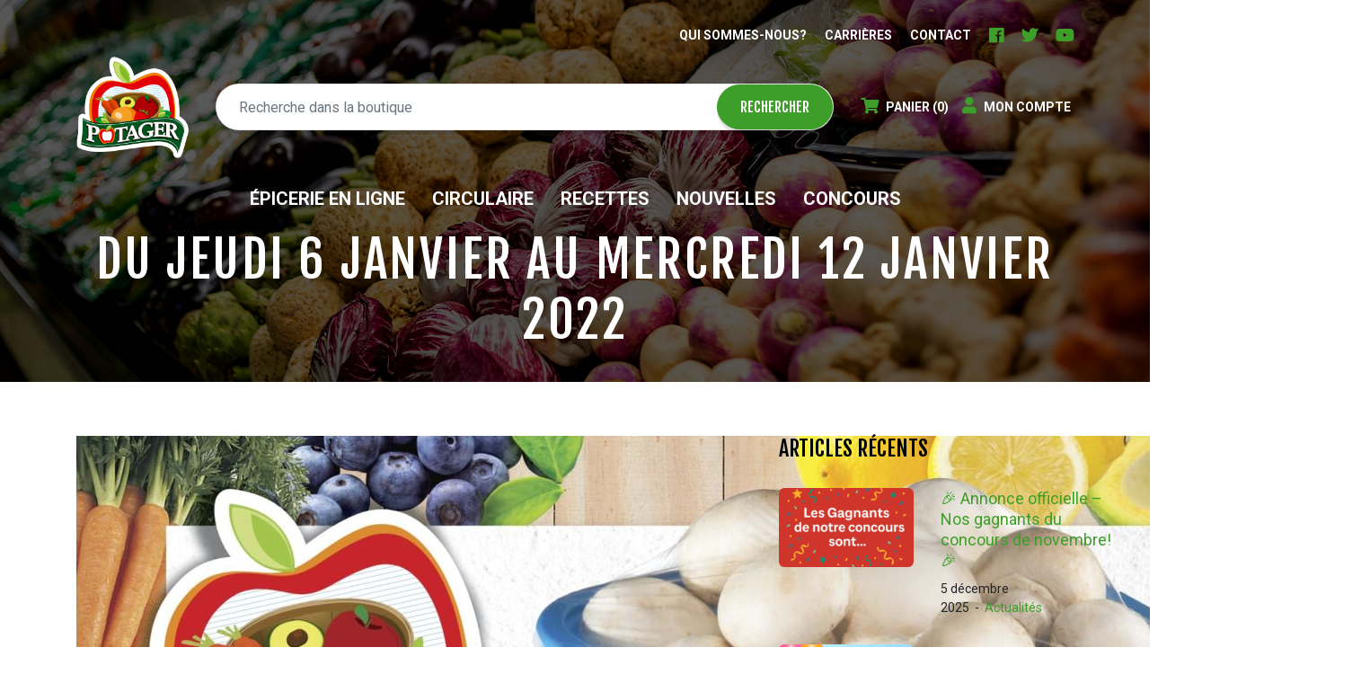

--- FILE ---
content_type: image/svg+xml
request_url: https://fruiteriepotager.com/wp-content/themes/fruiteriepotager/dist/images/back-to-top.svg
body_size: -147
content:
<svg width="71" height="33" fill="none" xmlns="http://www.w3.org/2000/svg"><path d="M70.686 32.343L41 2.657a8 8 0 0 0-11.314 0L0 32.343h70.686z" fill="#373737"/><path d="M23.343 26.883l12.18-12.18m11 12.184l-12.18-12.18" stroke="#3D9F29" stroke-width="2"/></svg>

--- FILE ---
content_type: application/javascript
request_url: https://fruiteriepotager.com/wp-content/plugins/gravityforms/assets/js/dist/scripts-theme.min.js?ver=a03ce3f2bb8ade39a4d8ce11e0846a7f
body_size: 9140
content:
!function(){"use strict";var e,t,r,n,o,a={428:function(e){e.exports=window.jQuery},1162:function(e,t,r){r.d(t,{Nl:function(){return d},ts:function(){return l},zj:function(){return s}});var n=r(527),o=r(455),a=r(9280),i=r.n(a);function c(e,t){var r=Object.keys(e);if(Object.getOwnPropertySymbols){var n=Object.getOwnPropertySymbols(e);t&&(n=n.filter((function(t){return Object.getOwnPropertyDescriptor(e,t).enumerable}))),r.push.apply(r,n)}return r}function u(e){for(var t=1;t<arguments.length;t++){var r=null!=arguments[t]?arguments[t]:{};t%2?c(Object(r),!0).forEach((function(t){(0,n.A)(e,t,r[t])})):Object.getOwnPropertyDescriptors?Object.defineProperties(e,Object.getOwnPropertyDescriptors(r)):c(Object(r)).forEach((function(t){Object.defineProperty(e,t,Object.getOwnPropertyDescriptor(r,t))}))}return e}var s=function(){var e=(0,o.A)(i().mark((function e(t,r){var n,o;return i().wrap((function(e){for(;;)switch(e.prev=e.next){case 0:if(t=l(t)){e.next=3;break}return e.abrupt("return",null);case 3:if(void 0!==(n=d(t))){e.next=9;break}return e.next=7,f(t,r);case 7:o=e.sent,n=m(t,o);case 9:return e.abrupt("return",n);case 10:case"end":return e.stop()}}),e)})));return function(t,r){return e.apply(this,arguments)}}(),f=function(){var e=(0,o.A)(i().mark((function e(t,r){var n,o,a;return i().wrap((function(e){for(;;)switch(e.prev=e.next){case 0:return(n=new FormData).append("gform_ajax_nonce",window.gform_theme_config.config_nonce),n.append("action","gform_get_config"),n.append("args",JSON.stringify(r)),n.append("config_path",t),n.append("query_string",window.location.search.substring(1)),e.next=8,fetch(window.gform_theme_config.common.form.ajax.ajaxurl,{method:"POST",body:n});case 8:return o=e.sent,e.prev=9,e.next=12,o.json();case 12:o=e.sent,e.next=18;break;case 15:e.prev=15,e.t0=e.catch(9),o={success:!1,data:"There was an unknown error processing your request. Please try again."};case 18:if(o.success){e.next=22;break}return a=o.data?o.data:"There was an unknown error processing your request. Please try again.",console.error(a),e.abrupt("return",null);case 22:return e.abrupt("return",o.data);case 23:case"end":return e.stop()}}),e,null,[[9,15]])})));return function(t,r){return e.apply(this,arguments)}}(),d=function(e){var t=arguments.length>1&&void 0!==arguments[1]?arguments[1]:window;return e.split("/").reduce((function(e,t){return e&&e[t]}),t)},m=function(e,t){var r=e.split("/").slice(1).join("/"),n=d(r,t),o=e.split("/"),a=window;o.slice(0,-1).forEach((function(e){a[e]||(a[e]={}),a=a[e]}));var i=o[o.length-1];return a[i]=n,a[i]},l=function(e){return g(e)?(e.startsWith("/")&&(e=e.substring(1)),e.endsWith("/")&&(e=e.substring(0,e.length-1)),e):(console.error('Invalid config path format. The path must be in the format of "config_name/path/to/config/item" (i.e. "gform_theme_config/common/form/product_meta").'),!1)},g=function(e){return"string"==typeof e&&e.match(/^[a-z0-9_\-/]+$/)};window.gform.config=window.gform.config||{},window.gform.config=u(u({},window.gform.config),{getConfig:s,updateConfig:m,cleanPath:l,getConfigViaAjax:f})},1295:function(e,t,r){var n=r(1873),o=r(7113),a=r(5798),i=function(){function e(t){(0,n.A)(this,e),this.currency=t}return(0,o.A)(e,[{key:"toNumber",value:function(t){return e.isNumeric(t)?parseFloat(t):e.cleanNumber(t,this.currency.symbol_right,this.currency.symbol_left,this.currency.decimal_separator)}},{key:"toMoney",value:function(t){if(arguments.length>1&&void 0!==arguments[1]&&arguments[1]||(t=e.cleanNumber(t,this.currency.symbol_right,this.currency.symbol_left,this.currency.decimal_separator)),!1===t)return"";var r="";"-"===(t+="")[0]&&(t=parseFloat(t.substr(1)),r="-");var n=this.numberFormat(t,this.currency.decimals,this.currency.decimal_separator,this.currency.thousand_separator);"0.00"===n&&(r="");var o=this.currency.symbol_left?this.currency.symbol_left+this.currency.symbol_padding:"",a=this.currency.symbol_right?this.currency.symbol_padding+this.currency.symbol_right:"";return n=r+e.htmlDecode(o)+n+e.htmlDecode(a)}},{key:"getCode",value:function(){return"code"in this.currency&&""!==this.currency.code&&this.currency.code}},{key:"numberFormat",value:function(e,t){var r=arguments.length>2&&void 0!==arguments[2]?arguments[2]:".",n=arguments.length>3&&void 0!==arguments[3]?arguments[3]:",",o=!(arguments.length>4&&void 0!==arguments[4])||arguments[4];e=(e+"").replace(",","").replace(" ","");var a,i,c,u=isFinite(+e)?+e:0,s=isFinite(+t)?Math.abs(t):0,f="";return 0===parseInt(t)?(u+=1e-10,f=(""+Math.round(u)).split(".")):f=-1===parseInt(t)?(""+u).split("."):(a=u+=1e-10,i=s,c=Math.pow(10,i),""+Math.round(a*c)/c).split("."),f[0].length>3&&(f[0]=f[0].replace(/\B(?=(?:\d{3})+(?!\d))/g,n)),o&&(f[1]||"").length<s&&(f[1]=f[1]||"",f[1]+=new Array(s-f[1].length+1).join("0")),f.join(r)}}],[{key:"cleanNumber",value:function(t,r,n,o){var a="",i="",c="",u=!1;t=(t=(t=(t+=" ").replace(/&.*?;/g,"")).replace(r,"")).replace(n,"");for(var s=0;s<t.length;s++)c=t.substr(s,1),parseInt(c,10)>=0&&parseInt(c,10)<=9||c===o?a+=c:"-"===c&&(u=!0);for(var f=0;f<a.length;f++)(c=a.substr(f,1))>="0"&&c<="9"?i+=c:c===o&&(i+=".");return u&&(i="-"+i),!!e.isNumeric(i)&&parseFloat(i)}},{key:"isNumeric",value:function(e){return(0,a.isNumber)(e)}},{key:"getDecimalSeparator",value:function(e){var t;switch(e){case"currency":t=window.gf_global.gf_currency_config.decimal_separator;break;case"decimal_comma":t=",";break;default:t="."}return t}},{key:"htmlDecode",value:function(e){var t,r,n=e,o=n.match(/&#[0-9]{1,5};/g);if(null!=o)for(var a=0;a<o.length;a++)n=(t=(r=o[a]).substring(2,r.length-1))>=-32768&&t<=65535?n.replace(r,String.fromCharCode(t)):n.replace(r,"");return n}}])}();t.A=i,window.gform=window.gform||{},window.gform.Currency=i},2557:function(e,t,r){r.d(t,{x:function(){return c}});var n=r(455),o=r(9280),a=r.n(o),i=r(1162),c=function(){var e=(0,n.A)(a().mark((function e(t,r){return a().wrap((function(e){for(;;)switch(e.prev=e.next){case 0:return t=t.endsWith("/")?t+r:t+"/"+r,e.abrupt("return",(0,i.zj)(t,{form_ids:[r]}));case 2:case"end":return e.stop()}}),e)})));return function(t,r){return e.apply(this,arguments)}}();window.gform.config=window.gform.config||{},window.gform.config.getFormConfig=c},2590:function(e,t,r){var n=r(5798),o=function(e,t){window.jQuery(document).trigger("gform_post_render",[e,t]),(0,n.trigger)({event:"gform/postRender",native:!1,data:{formId:e,currentPage:t}}),(0,n.trigger)({event:"gform/post_render",native:!1,data:{formId:e,currentPage:t}})};t.A=o,window.gform.core=window.gform.core||{},window.gform.core.triggerPostRenderEvents=o},3771:function(e,t,r){r.d(t,{Jt:function(){return o},hZ:function(){return a},wB:function(){return i}});var n=r(5798),o=function(e,t){return f(e),(0,n.cloneDeep)(window.gform.state.data[e][t])},a=function(e,t,r){f(e);var o=window.gform.state.data[e][t];(0,n.isEqual)(o,r)||(window.gform.state.data[e][t]=(0,n.cloneDeep)(r),u(e,t,o))},i=function(e,t,r){d(e),window.gform.state.callbacks[e]=window.gform.state.callbacks[e]||[],c(e,t,r)||window.gform.state.callbacks[e].push({keys:t,callback:r})},c=function(e,t,r){return window.gform.state.callbacks[e].some((function(e){return(0,n.isEqual)(e.keys,t)&&e.callback===r}))},u=function(e,t,r){d(e),window.gform.state.callbacks[e].forEach((function(n){if(n.keys.includes(t)){var o=s(e,n.keys,t,r);n.callback(e,t,o)}}))},s=function(e,t,r,o){var a={};return t.forEach((function(t){var i=(0,n.cloneDeep)(window.gform.state.data[e][t]),c=r===t?(0,n.cloneDeep)(o):i;a[t]={prev:c,value:i}})),a},f=function(e){window.gform.state=window.gform.state||{},window.gform.state.data=window.gform.state.data||{},window.gform.state.data[e]=window.gform.state.data[e]||[]},d=function(e){window.gform.state=window.gform.state||{},window.gform.state.callbacks=window.gform.state.callbacks||{},window.gform.state.callbacks[e]=window.gform.state.callbacks[e]||[]};window.gform.state=window.gform.state||{get:o,set:a,watch:i}},3953:function(e,t,r){r.d(t,{Ec:function(){return F},d2:function(){return A},mj:function(){return h},s7:function(){return v},z2:function(){return _}});var n=r(8079),o=r(527),a=r(455),i=r(9280),c=r.n(i),u=r(5798),s=r(6201),f=r(428),d=r.n(f),m=r(9143);function l(e,t){var r=Object.keys(e);if(Object.getOwnPropertySymbols){var n=Object.getOwnPropertySymbols(e);t&&(n=n.filter((function(t){return Object.getOwnPropertyDescriptor(e,t).enumerable}))),r.push.apply(r,n)}return r}function g(e){for(var t=1;t<arguments.length;t++){var r=null!=arguments[t]?arguments[t]:{};t%2?l(Object(r),!0).forEach((function(t){(0,o.A)(e,t,r[t])})):Object.getOwnPropertyDescriptors?Object.defineProperties(e,Object.getOwnPropertyDescriptors(r)):l(Object(r)).forEach((function(t){Object.defineProperty(e,t,Object.getOwnPropertyDescriptor(r,t))}))}return e}function p(e,t){var r="undefined"!=typeof Symbol&&e[Symbol.iterator]||e["@@iterator"];if(!r){if(Array.isArray(e)||(r=function(e,t){if(e){if("string"==typeof e)return b(e,t);var r={}.toString.call(e).slice(8,-1);return"Object"===r&&e.constructor&&(r=e.constructor.name),"Map"===r||"Set"===r?Array.from(e):"Arguments"===r||/^(?:Ui|I)nt(?:8|16|32)(?:Clamped)?Array$/.test(r)?b(e,t):void 0}}(e))||t&&e&&"number"==typeof e.length){r&&(e=r);var n=0,o=function(){};return{s:o,n:function(){return n>=e.length?{done:!0}:{done:!1,value:e[n++]}},e:function(e){throw e},f:o}}throw new TypeError("Invalid attempt to iterate non-iterable instance.\nIn order to be iterable, non-array objects must have a [Symbol.iterator]() method.")}var a,i=!0,c=!1;return{s:function(){r=r.call(e)},n:function(){var e=r.next();return i=e.done,e},e:function(e){c=!0,a=e},f:function(){try{i||null==r.return||r.return()}finally{if(c)throw a}}}}function b(e,t){(null==t||t>e.length)&&(t=e.length);for(var r=0,n=Array(t);r<t;r++)n[r]=e[r];return n}var v="save-continue",w="send-link",_="submit",h="next",y="previous",k="ajax",x="iframe",j="postback",A=function(){var e=(0,a.A)(c().mark((function e(t){var r;return c().wrap((function(e){for(;;)switch(e.prev=e.next){case 0:if(event&&event.preventDefault(),r=t.closest("form")){e.next=5;break}return console.error("Gravity Forms: Aborting submission. Button is not connected to a form. Please review the settings of your form fields in the form editor for invalid HTML. The most common location is in the Content setting of a HTML type field."),e.abrupt("return");case 5:if((0,s.lt)(r),t=E(t,r)){e.next=10;break}return console.error("Gravity Forms: Aborting submission. Active button not found for form #".concat(r.dataset.formid,".")),e.abrupt("return");case 10:if(C(r)){e.next=13;break}return console.error("Gravity Forms: Aborting submission. Another submission is already in progress for form #".concat(r.dataset.formid,".")),e.abrupt("return");case 13:return e.next=15,S(r,P(t),q(r));case 15:case"end":return e.stop()}}),e)})));return function(t){return e.apply(this,arguments)}}(),O=function(e){var t=(0,u.getNode)("#gform_".concat(e),document,!0);t&&t.addEventListener("submit",(function(t){console.error("Gravity Forms: Warning. Unsupported submission flow detected for form #".concat(e,". This is usually caused by a customized form submit button. Please ensure the submit button has an onclick event that calls the window.gform.submission.handleButtonClick() method.")),t.preventDefault();var r=t.submitter||t.target.querySelector(".gform_button")||t.target.querySelector("input[type=submit]")||t.target.querySelector("button")||t.target;A(r)}))},S=function(){var e=(0,a.A)(c().mark((function e(t){var r,n,o,a,i=arguments;return c().wrap((function(e){for(;;)switch(e.prev=e.next){case 0:return r=i.length>1&&void 0!==i[1]?i[1]:_,n=i.length>2&&void 0!==i[2]?i[2]:j,e.next=4,(0,u.filter)({event:"gform/submission/pre_submission",data:{form:t,submissionType:r,submissionMethod:n,displayConfirmation:!0,abort:!1}});case 4:if(!(o=e.sent).abort){e.next=8;break}return M(t),e.abrupt("return");case 8:a=o.displayConfirmation,o.submissionMethod!==n&&(n=B(t,o.submissionMethod)?o.submissionMethod:n),e.t0=r,e.next=e.t0===y?13:e.t0===v?15:18;break;case 13:return U(t),e.abrupt("break",18);case 15:return(0,u.getNode)("#gform_save_".concat(t.dataset.formid),t,!0).value="1",(0,u.speak)(window.gf_global.strings.formSaved),e.abrupt("break",18);case 18:(0,u.consoleInfo)("Gravity Forms: Performing ".concat(r," type submission for form #").concat(t.dataset.formid," via ").concat(n,".")),e.t1=n,e.next=e.t1===k?22:25;break;case 22:return e.next=24,(0,m.rV)(t.dataset.formid,a);case 24:return e.abrupt("break",27);case 25:return N(t),e.abrupt("break",27);case 27:case"end":return e.stop()}}),e)})));return function(t){return e.apply(this,arguments)}}(),N=function(e){d()(e).trigger("submit",[!0])},P=function(e){var t=(0,o.A)((0,o.A)((0,o.A)((0,o.A)((0,o.A)({},v,"gform_save_link"),w,""),h,"gform_next_button"),y,"gform_previous_button"),_,""),r=e.dataset.submissionType;if(r&&Object.keys(t).includes(r))return r;if("gform_send_resume_link_button"===e.name)return w;for(var a=e.classList,i=0,c=Object.entries(t);i<c.length;i++){var u=(0,n.A)(c[i],2),s=u[0],f=u[1];if(f&&a.contains(f))return s}return _},E=function(e,t){if(I(e))return e;var r,n=p((0,u.getNodes)("[data-submission-type='next'],.gform_next_button",!0,t,!0));try{for(n.s();!(r=n.n()).done;){var o=r.value;if(I(o))return o}}catch(e){n.e(e)}finally{n.f()}return!1},I=function(e){var t=e.closest(".gform_page");return(!t||T(t))&&T(e)&&!e.disabled},T=function(e){return"none"!==window.getComputedStyle(e).display},M=function(e){D(e,arguments.length>1&&void 0!==arguments[1]?arguments[1]:0),(0,u.trigger)({event:"gform/submission/submission_aborted",data:{form:e},native:!1})},F=function(e){window.gformRemoveSpinner();var t=(0,u.getNodes)("#gform_ajax_spinner_".concat(e.dataset.formid),!0,document,!0);t&&t.forEach((function(e){e.remove()}))},C=function(e){return!window["gf_submitting_".concat(e.dataset.formid)]&&(window["gf_submitting_".concat(e.dataset.formid)]=!0,!0)},D=function(e){var t=arguments.length>1&&void 0!==arguments[1]?arguments[1]:0;0===t?window["gf_submitting_".concat(e.dataset.formid)]=!1:setTimeout((function(){window["gf_submitting_".concat(e.dataset.formid)]=!1}),t)},U=function(e){var t=document.getElementById("gform_source_page_number_".concat(e.dataset.formid));document.getElementById("gform_target_page_number_".concat(e.dataset.formid)).value=parseInt(t.value)-1},B=function(e,t){if(t===x)return console.error("Gravity Forms: The iframe submission method cannot be enabled via gform/submission/pre_submission. It must be set via the gform_form_args PHP filter."),!1;(0,u.getNode)("gform_submission_method_".concat(e.dataset.formid),e).value=t,e.removeAttribute("target");var r=(0,u.getNode)("[name=gform_ajax]",e,!0);return r&&r.remove(),!0},q=function(e){var t=(0,u.getNode)("gform_submission_method_".concat(e.dataset.formid),e);return t?t.value:j};t.Ay=function(e){O(e)},window.gform.submission=g(g({},window.gform.submission||{}),{},{handleButtonClick:A,submitForm:S,getSubmissionMethod:q,removeSpinner:F,lockSubmission:C,unlockSubmission:D,SUBMISSION_TYPE_SUBMIT:_,SUBMISSION_TYPE_NEXT:h,SUBMISSION_TYPE_PREVIOUS:y,SUBMISSION_TYPE_SAVE_AND_CONTINUE:v,SUBMISSION_TYPE_SEND_LINK:w,SUBMISSION_METHOD_IFRAME:x,SUBMISSION_METHOD_POSTBACK:j,SUBMISSION_METHOD_AJAX:k})},5798:function(e){e.exports=window.gform.utils},6201:function(e,t,r){r.d(t,{Ui:function(){return o},Uy:function(){return a},g_:function(){return c},lt:function(){return s},rF:function(){return u}});var n=r(5798),o=function(e){var t=(0,n.getNode)("#gform_confirmation_wrapper_".concat(e),document,!0);if(t){var r=t.innerText;t.setAttribute("tabindex","-1"),t.focus(),t.removeAttribute("tabindex","-1"),(0,n.speak)(r,"polite")}},a=function(){var e=(0,n.getNode)(".gform_validation_errors",document,!0);if(e){var t=(0,n.getNode)("gform-focus-validation-error");t&&(t.setAttribute("tabindex","-1"),t.focus());var r=e.innerText.replaceAll(/\./g,",");(0,n.speak)(r,"assertive")}},i=function(e){if("Tab"===e.key){e.preventDefault(),document.removeEventListener("keydown",i);var t=(0,n.getNode)('.gform_wrapper form[data-active-form="true"]',document,!0);if(t){var r=t.getAttribute("data-formid"),o=(0,n.getNode)("#gform_wrapper_".concat(r),document,!0);if(!o.contains(document.activeElement)){var a=o,c=o.querySelector('.gform_page[style="display: block;"]');c&&(a=c);var u=a.querySelector('input:not([type="hidden"]), select, textarea');u?u.focus():(o.setAttribute("tabindex","-1"),o.setAttribute("role","presentation"),o.setAttribute("aria-hidden","true"),o.focus(),o.removeAttribute("aria-hidden"),o.removeAttribute("role"),o.removeAttribute("tabindex"))}}}},c=function(){(0,n.speak)("")},u=function(){document.addEventListener("keydown",i)},s=function(e){var t=e.getAttribute("data-formid"),r=document.querySelectorAll(".gform_wrapper form");r&&r.forEach((function(e){e.removeAttribute("data-active-form"),e.getAttribute("data-formid")===t&&e.setAttribute("data-active-form","true")}))}},6443:function(e){e.exports=gform_theme_config},9143:function(e,t,r){r.d(t,{pn:function(){return k},rV:function(){return l}});var n=r(8079),o=r(455),a=r(9280),i=r.n(a),c=r(5798),u=r(3953),s=r(6201),f=r(2590),d=r(6443),m=r.n(d),l=function(){var e=(0,o.A)(i().mark((function e(t){var r,n,o,a,u,d,m=arguments;return i().wrap((function(e){for(;;)switch(e.prev=e.next){case 0:if(r=!(m.length>1&&void 0!==m[1])||m[1],(0,s.g_)(),window.tinymce&&window.tinymce.editors.length>0&&window.tinymce.triggerSave(),n=(0,c.getNode)("#gform_".concat(t),document,!0)){e.next=7;break}return console.error("Form "+t+" not found."),e.abrupt("return",{success:!1,data:"Form "+t+" not found."});case 7:return e.next=9,p(t,n,"gform_submit_form");case 9:if((o=e.sent).success){e.next=15;break}return(0,s.rF)(),w(t,'<span class="gform-icon gform-icon--circle-error"></span>'+o.data),g(t),e.abrupt("return",o);case 15:return a=!(!r||!o.data.confirmation_redirect&&!o.data.confirmation_markup),u=!1,o.data.page_markup?(_(t,n,o.data.page_number,o.data.page_markup),o.data.page_number>0&&o.data.page_number!==o.data.source_page_number&&h(t,n,o.data.page_number),(0,s.Uy)(),u=!0):o.data.form_markup?((0,c.getNode)("#gform_wrapper_".concat(t),document,!0).outerHTML=o.data.form_markup,(0,s.Uy)(),u=!0):a&&(b(t,o),u=!0),e.next=20,(0,c.filter)({event:"gform/ajax/post_ajax_submission",data:{form:n,submissionResult:o}});case 20:return d=e.sent,o=d.submissionResult,g(t),u&&(0,f.A)(t,o.data.page_number),e.abrupt("return",o);case 25:case"end":return e.stop()}}),e)})));return function(t){return e.apply(this,arguments)}}(),g=function(e){window["gf_submitting_".concat(e)]=!1;var t=(0,c.getNode)("#gform_".concat(e),document,!0);t&&(0,u.Ec)(t)},p=function(){var e=(0,o.A)(i().mark((function e(t,r,o){var a,c,u,s,f,d,l,g,p;return i().wrap((function(e){for(;;)switch(e.prev=e.next){case 0:return a=new URL(m().common.form.ajax.ajaxurl),c=a.pathname+a.search,e.next=4,fetch(c,{method:"POST",body:y(t,r,o)});case 4:return u=e.sent,s={},e.prev=6,e.next=9,u.text();case 9:f=e.sent,d=f.split("\x3c!-- gf:json_start --\x3e"),l=d[1].split("\x3c!-- gf:json_end --\x3e"),g=(0,n.A)(l,1),p=g[0],s=JSON.parse(p.trim()),e.next=18;break;case 15:e.prev=15,e.t0=e.catch(6),s.success=!1;case 18:return s.success||(s.data=s.data||m().common.form.ajax.i18n.unknown_error),e.abrupt("return",s);case 20:case"end":return e.stop()}}),e,null,[[6,15]])})));return function(t,r,n){return e.apply(this,arguments)}}(),b=function(){var e=(0,o.A)(i().mark((function e(t,r){var n,o,a,u,f;return i().wrap((function(e){for(;;)switch(e.prev=e.next){case 0:if((n=r.data).confirmation_redirect||n.confirmation_markup){e.next=3;break}return e.abrupt("return");case 3:if("redirect"!==n.confirmation_type){e.next=6;break}return window.location=n.confirmation_redirect,e.abrupt("return");case 6:return o=(0,c.getNode)("#gform_wrapper_".concat(t),document,!0),a=o.getAttribute("class"),u=o.getAttribute("data-form-theme"),(f=(0,c.getNode)("#gform_".concat(t),o,!0))&&f.reset(),e.next=13,k(n.confirmation_markup);case 13:o.outerHTML=e.sent,(o=(0,c.getNode)("#gform_wrapper_".concat(t),document,!0))&&(o.setAttribute("class",a),o.setAttribute("data-form-theme",u)),v(t),(0,s.Ui)(t);case 18:case"end":return e.stop()}}),e)})));return function(t,r){return e.apply(this,arguments)}}(),v=function(e){var t=(0,c.getNode)("#gform_send_resume_link_button_".concat(e),document,!0);t&&(t.onclick=function(){return(0,u.d2)(t)})},w=function(){var e=(0,o.A)(i().mark((function e(t,r){var n,o,a,u,f;return i().wrap((function(e){for(;;)switch(e.prev=e.next){case 0:return n=document.createElement("div"),o='<div class="gform_validation_errors" id="gform_'.concat(t,'_validation_container" data-js="gform-focus-validation-error"><h2 class="gform_submission_error hide_summary">').concat(r,"</h2></div>"),e.next=4,k(o);case 4:n.innerHTML=e.sent,a=(0,c.getNode)("#gform_wrapper_".concat(t),document,!0),(u=(0,c.getNode)(".gform_validation_errors",a,!0))&&u.remove(),f=(0,c.getNode)(".gform_heading",a,!0),a.insertBefore(n.firstChild,f),(0,s.Uy)();case 11:case"end":return e.stop()}}),e)})));return function(t,r){return e.apply(this,arguments)}}(),_=function(e,t,r,n){var o=(0,c.getNode)("#gform_page_".concat(e,"_").concat(r),t,!0);o&&(!function(e){var t=(0,c.getNode)("#gform_".concat(e,"_validation_container"),document,!0);t&&t.remove()}(e),o.outerHTML=n)},h=function(){var e=(0,o.A)(i().mark((function e(t,r,n){var o,a,u,f;return i().wrap((function(e){for(;;)switch(e.prev=e.next){case 0:if((o=(0,c.getNodes)(".gform_page",!0,r,!0))&&0!==o.length){e.next=3;break}return e.abrupt("return");case 3:o.forEach((function(e,t){e.style.display=t+1===n?"block":"none"})),a=(0,c.getNode)("#gform_source_page_number_".concat(t),r,!0),u=(0,c.getNode)("#gform_target_page_number_".concat(t),r,!0),f=n>=o.length?0:n+1,a&&u&&(a.value=n,u.value=f),(0,s.rF)(),x(r,n,o),(0,c.trigger)({event:"gform/ajax/post_page_change",native:!1,data:{formId:t,pageNumber:n}});case 11:case"end":return e.stop()}}),e)})));return function(t,r,n){return e.apply(this,arguments)}}(),y=function(e,t,r){var n=new FormData(t);return n.append("gform_ajax_nonce",window.gform_theme_config.common.form.ajax.ajax_submission_nonce),n.append("action",r),n.append("form_id",e),n.append("current_page_url",encodeURIComponent(window.location.href)),n.append("ajax_referer",encodeURIComponent(document.referrer)),n},k=function(){var e=(0,o.A)(i().mark((function e(t){var n,o;return i().wrap((function(e){for(;;)switch(e.prev=e.next){case 0:return e.next=2,r.e(567).then(r.t.bind(r,6308,23));case 2:return n=e.sent,o=n.default,e.abrupt("return",o.sanitize(t));case 5:case"end":return e.stop()}}),e)})));return function(t){return e.apply(this,arguments)}}(),x=function(e,t,r){if(r&&0!==r.length){var n=r[r.length-1],o=(0,c.getNode)("[data-submission-type='previous'],.gform_previous_button",n,!0);o&&"image"!==o.type&&(o.type=t<r.length?"submit":"button")}};window.gform.submission=window.gform.submission||{},window.gform.submission.ajax={submitFormAjax:l,sanitizeHtml:k,resetSubmission:g,displayConfirmation:b}},9280:function(e){e.exports=window.regeneratorRuntime},9942:function(e,t,r){var n=r(455),o=r(9280),a=r.n(o),i=r(5798),c=(r(1295),function(){(0,i.consoleInfo)("Gravity Forms Common: Initialized all javascript that targeted document ready.")}),u=function(){(0,i.ready)(c)},s=function(){u()},f=r(3953),d=window.gform_theme_config,m=function(e){var t=!!(0,i.getNode)('input[name="version_hash"]',e,!0);if(!l()&&!t){var r='<input type="hidden" name="version_hash" value="'.concat(d.common.form.honeypot.version_hash,'" />');e.insertAdjacentHTML("beforeend",r)}},l=function(){return window._phantom||window.callPhantom||window.__phantomas||window.Buffer||window.emit||window.spawn||window.webdriver||window._selenium||window._Selenium_IDE_Recorder||window.callSelenium||window.__nightmare||window.domAutomation||window.domAutomationController||window.document.__webdriver_evaluate||window.document.__selenium_evaluate||window.document.__webdriver_script_function||window.document.__webdriver_script_func||window.document.__webdriver_script_fn||window.document.__fxdriver_evaluate||window.document.__driver_unwrapped||window.document.__webdriver_unwrapped||window.document.__driver_evaluate||window.document.__selenium_unwrapped||window.document.__fxdriver_unwrapped||window.document.documentElement.getAttribute("selenium")||window.document.documentElement.getAttribute("webdriver")||window.document.documentElement.getAttribute("driver")},g=function(){(0,i.addFilter)("gform/ajax/pre_ajax_validation",(function(e){return m(e.form),e})),(0,i.addFilter)("gform/submission/pre_submission",(function(e){return e.abort||e.submissionType!==f.z2&&e.submissionType!==f.s7||m(e.form),e})),(0,i.consoleInfo)("Gravity Forms Honeypot: Initialized.")},p=r(6201),b=(r(9143),r(3771),r(1162)),v=(r(2557),function(){var e=(0,n.A)(a().mark((function e(t){var r,n,o,i;return a().wrap((function(e){for(;;)switch(e.prev=e.next){case 0:if(t=(0,b.ts)(t),r=t?(0,b.Nl)(t):null){e.next=5;break}return console.error("Unable to validate config. Config not found."),e.abrupt("return",!1);case 5:return(n=new FormData).append("gform_ajax_nonce",window.gform_theme_config.config_nonce),n.append("action","gform_validate_config"),n.append("config",JSON.stringify(r)),e.next=11,fetch(window.gform_theme_config.common.form.ajax.ajaxurl,{method:"POST",body:n});case 11:return o=e.sent,e.prev=12,e.next=15,o.json();case 15:o=e.sent,e.next=21;break;case 18:e.prev=18,e.t0=e.catch(12),o={success:!1,data:"There was an unknown error processing your request. Product config could not be validated. Please try again."};case 21:if(o.success){e.next=25;break}return i=o.data?o.data:"There was an unknown error processing your request. Product config could not be validated. Please try again.",console.error(i),e.abrupt("return",!1);case 25:return e.abrupt("return",!0);case 26:case"end":return e.stop()}}),e,null,[[12,18]])})));return function(t){return e.apply(this,arguments)}}());window.gform.config=window.gform.config||{},window.gform.config.isValid=v;r(2590);var w=function(){s(),g(),document.addEventListener("gform/post_render",(function(e){_(e.detail.formId,e.detail.currentPage)})),(0,i.trigger)({event:"gform/theme/scripts_loaded"}),(0,i.consoleInfo)("Gravity Forms Theme: Initialized all javascript that targeted document ready.")},_=function(){var e=(0,n.A)(a().mark((function e(t,n){var o,c,u,s;return a().wrap((function(e){for(;;)switch(e.prev=e.next){case 0:if((0,p.Uy)(),!document.querySelector("#gform_".concat(t," .gfield--type-product"))){e.next=8;break}return e.next=5,r.e(157).then(r.bind(r,3445));case 5:o=e.sent,(0,o.default)(t);case 8:if(!document.querySelector("#gform_".concat(t," .gfield--type-image_choice"))){e.next=16;break}return e.next=12,r.e(952).then(r.bind(r,8398));case 12:c=e.sent,u=c.default,(0,i.runOnce)(u)();case 16:if(!document.querySelector("#gform_".concat(t," .gform_page"))){e.next=23;break}return e.next=20,r.e(145).then(r.bind(r,7943));case 20:s=e.sent,(0,s.default)(t);case 23:(0,f.Ay)(t),(0,i.consoleInfo)("Gravity Forms Theme: Initialized all `gform/post_render` form initialization based javascript."),(0,i.trigger)({event:"gform/post_init",native:!1,data:{formId:t}});case 26:case"end":return e.stop()}}),e)})));return function(t,r){return e.apply(this,arguments)}}(),h=function(){(0,i.ready)(w)},y=r(6443),k=r.n(y);r.p=k().public_path,h()}},i={};function c(e){var t=i[e];if(void 0!==t)return t.exports;var r=i[e]={exports:{}};return a[e].call(r.exports,r,r.exports,c),r.exports}c.m=a,e=[],c.O=function(t,r,n,o){if(!r){var a=1/0;for(f=0;f<e.length;f++){r=e[f][0],n=e[f][1],o=e[f][2];for(var i=!0,u=0;u<r.length;u++)(!1&o||a>=o)&&Object.keys(c.O).every((function(e){return c.O[e](r[u])}))?r.splice(u--,1):(i=!1,o<a&&(a=o));if(i){e.splice(f--,1);var s=n();void 0!==s&&(t=s)}}return t}o=o||0;for(var f=e.length;f>0&&e[f-1][2]>o;f--)e[f]=e[f-1];e[f]=[r,n,o]},c.n=function(e){var t=e&&e.__esModule?function(){return e.default}:function(){return e};return c.d(t,{a:t}),t},r=Object.getPrototypeOf?function(e){return Object.getPrototypeOf(e)}:function(e){return e.__proto__},c.t=function(e,n){if(1&n&&(e=this(e)),8&n)return e;if("object"==typeof e&&e){if(4&n&&e.__esModule)return e;if(16&n&&"function"==typeof e.then)return e}var o=Object.create(null);c.r(o);var a={};t=t||[null,r({}),r([]),r(r)];for(var i=2&n&&e;"object"==typeof i&&!~t.indexOf(i);i=r(i))Object.getOwnPropertyNames(i).forEach((function(t){a[t]=function(){return e[t]}}));return a.default=function(){return e},c.d(o,a),o},c.d=function(e,t){for(var r in t)c.o(t,r)&&!c.o(e,r)&&Object.defineProperty(e,r,{enumerable:!0,get:t[r]})},c.f={},c.e=function(e){return Promise.all(Object.keys(c.f).reduce((function(t,r){return c.f[r](e,t),t}),[]))},c.u=function(e){return{145:"gform-pagination",157:"gform-products",567:"vendor-theme-dompurify",952:"gform-image-choice"}[e]+"."+{145:"7a86ca434a34753c75e0",157:"f75f9f45e41135647db5",567:"072f15858eaf54058936",952:"1998f8705b9f3bedeff9"}[e]+".min.js"},c.g=function(){if("object"==typeof globalThis)return globalThis;try{return this||new Function("return this")()}catch(e){if("object"==typeof window)return window}}(),c.o=function(e,t){return Object.prototype.hasOwnProperty.call(e,t)},n={},o="gravityforms:",c.l=function(e,t,r,a){if(n[e])n[e].push(t);else{var i,u;if(void 0!==r)for(var s=document.getElementsByTagName("script"),f=0;f<s.length;f++){var d=s[f];if(d.getAttribute("src")==e||d.getAttribute("data-webpack")==o+r){i=d;break}}i||(u=!0,(i=document.createElement("script")).charset="utf-8",i.timeout=120,c.nc&&i.setAttribute("nonce",c.nc),i.setAttribute("data-webpack",o+r),i.src=e),n[e]=[t];var m=function(t,r){i.onerror=i.onload=null,clearTimeout(l);var o=n[e];if(delete n[e],i.parentNode&&i.parentNode.removeChild(i),o&&o.forEach((function(e){return e(r)})),t)return t(r)},l=setTimeout(m.bind(null,void 0,{type:"timeout",target:i}),12e4);i.onerror=m.bind(null,i.onerror),i.onload=m.bind(null,i.onload),u&&document.head.appendChild(i)}},c.r=function(e){"undefined"!=typeof Symbol&&Symbol.toStringTag&&Object.defineProperty(e,Symbol.toStringTag,{value:"Module"}),Object.defineProperty(e,"__esModule",{value:!0})},function(){var e;c.g.importScripts&&(e=c.g.location+"");var t=c.g.document;if(!e&&t&&(t.currentScript&&"SCRIPT"===t.currentScript.tagName.toUpperCase()&&(e=t.currentScript.src),!e)){var r=t.getElementsByTagName("script");if(r.length)for(var n=r.length-1;n>-1&&(!e||!/^http(s?):/.test(e));)e=r[n--].src}if(!e)throw new Error("Automatic publicPath is not supported in this browser");e=e.replace(/^blob:/,"").replace(/#.*$/,"").replace(/\?.*$/,"").replace(/\/[^\/]+$/,"/"),c.p=e}(),function(){var e={593:0};c.f.j=function(t,r){var n=c.o(e,t)?e[t]:void 0;if(0!==n)if(n)r.push(n[2]);else{var o=new Promise((function(r,o){n=e[t]=[r,o]}));r.push(n[2]=o);var a=c.p+c.u(t),i=new Error;c.l(a,(function(r){if(c.o(e,t)&&(0!==(n=e[t])&&(e[t]=void 0),n)){var o=r&&("load"===r.type?"missing":r.type),a=r&&r.target&&r.target.src;i.message="Loading chunk "+t+" failed.\n("+o+": "+a+")",i.name="ChunkLoadError",i.type=o,i.request=a,n[1](i)}}),"chunk-"+t,t)}},c.O.j=function(t){return 0===e[t]};var t=function(t,r){var n,o,a=r[0],i=r[1],u=r[2],s=0;if(a.some((function(t){return 0!==e[t]}))){for(n in i)c.o(i,n)&&(c.m[n]=i[n]);if(u)var f=u(c)}for(t&&t(r);s<a.length;s++)o=a[s],c.o(e,o)&&e[o]&&e[o][0](),e[o]=0;return c.O(f)},r=self.webpackChunkgravityforms=self.webpackChunkgravityforms||[];r.forEach(t.bind(null,0)),r.push=t.bind(null,r.push.bind(r))}(),c.O(void 0,[721],(function(){return c(7920)}));var u=c.O(void 0,[721],(function(){return c(9942)}));u=c.O(u)}();